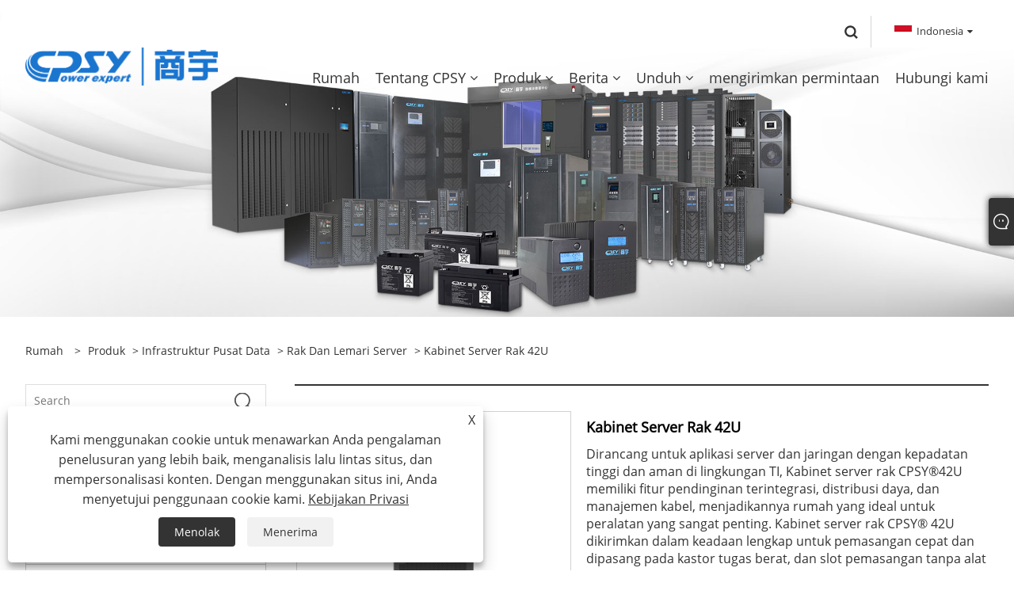

--- FILE ---
content_type: text/html; charset=utf-8
request_url: https://id.cpsyups.com/42u-rack-server-cabinet.html
body_size: 14097
content:

<!DOCTYPE html>
<html xmlns="https://www.w3.org/1999/xhtml" lang="id">
<head>
    <meta http-equiv="Content-Type" content="text/html; charset=utf-8">
    <meta name="viewport" content="width=device-width, initial-scale=1, minimum-scale=1, maximum-scale=1">
    
<title>Pemasok Kabinet Server Rak 42U Cina, Produsen - Harga Pabrik Langsung - CPSY</title>
<meta name="keywords" content="Kabinet Server Rak 42U, Cina, Produsen, Pemasok, Pabrik, Disesuaikan, Mudah dirawat, Tahan Lama, Harga, CE" />
<meta name="description" content="CPSY adalah salah satu produsen dan pemasok Kabinet Server Rak 42U profesional di Tiongkok, menyediakan Kabinet Server Rak 42U yang mudah dirawat dan tahan lama di seluruh dunia. Kami tidak hanya memiliki pabrik sendiri, tetapi kami juga menawarkan harga yang kompetitif. Produk kami telah memperoleh sertifikasi CE, dan kami juga menyediakan layanan yang disesuaikan. Anda dipersilakan untuk melakukan pemesanan." />
<link rel="shortcut icon" href="/upload/7101/20230822154716540820.ico" type="image/x-icon" />
<!-- Google tag (gtag.js) -->
<script async src="https://www.googletagmanager.com/gtag/js?id=G-YJX830YSMS"></script>
<script>
  window.dataLayer = window.dataLayer || [];
  function gtag(){dataLayer.push(arguments);}
  gtag('js', new Date());

  gtag('config', 'G-YJX830YSMS');
</script>
<link rel="dns-prefetch" href="https://style.trade-cloud.com.cn" />
<link rel="dns-prefetch" href="https://i.trade-cloud.com.cn" />
    <meta name="robots" content="index,follow">
    <meta name="distribution" content="Global" />
    <meta name="googlebot" content="all" />
    <meta property="og:type" content="product" />
    <meta property="og:site_name" content="Shangyu (Shenzhen) Technology Co., Ltd.">
    <meta property="og:image" content="https://id.cpsyups.com/upload/7101/42u-rack-server-cabinet_899343.jpg" />
    <meta property="og:url" content="https://id.cpsyups.com/42u-rack-server-cabinet.html" />
    <meta property="og:title" content="Kabinet Server Rak 42U" />
    <meta property="og:description" content="CPSY adalah salah satu produsen dan pemasok Kabinet Server Rak 42U profesional di Tiongkok, menyediakan Kabinet Server Rak 42U yang mudah dirawat dan tahan lama di seluruh dunia. Kami tidak hanya memiliki pabrik sendiri, tetapi kami juga menawarkan harga yang kompetitif. Produk kami telah memperoleh sertifikasi CE, dan kami juga menyediakan layanan yang disesuaikan. Anda dipersilakan untuk melakukan pemesanan." />
    
    <link href="https://id.cpsyups.com/42u-rack-server-cabinet.html" rel="canonical" />
    <link type="text/css" rel="stylesheet" href="/css/owl.carousel.min.css" />
    <link type="text/css" rel="stylesheet" href="/css/owl.theme.default.min.css" />
    <script type="application/ld+json">[
  {
    "@context": "https://schema.org/",
    "@type": "BreadcrumbList",
    "ItemListElement": [
      {
        "@type": "ListItem",
        "Name": "Rumah",
        "Position": 1,
        "Item": "https://id.cpsyups.com/"
      },
      {
        "@type": "ListItem",
        "Name": "Produk",
        "Position": 2,
        "Item": "https://id.cpsyups.com/products.html"
      },
      {
        "@type": "ListItem",
        "Name": "Infrastruktur Pusat Data",
        "Position": 3,
        "Item": "https://id.cpsyups.com/data-center-infrastructure"
      },
      {
        "@type": "ListItem",
        "Name": "Rak dan Lemari Server",
        "Position": 4,
        "Item": "https://id.cpsyups.com/server-racks-and-cabinets"
      },
      {
        "@type": "ListItem",
        "Name": "Kabinet Server Rak 42U",
        "Position": 5,
        "Item": "https://id.cpsyups.com/42u-rack-server-cabinet.html"
      }
    ]
  },
  {
    "@context": "http://schema.org",
    "@type": "Product",
    "@id": "https://id.cpsyups.com/42u-rack-server-cabinet.html",
    "Name": "Kabinet Server Rak 42U",
    "Image": [
      "https://id.cpsyups.com/upload/7101/42u-rack-server-cabinet--1--1871349.jpg",
      "https://id.cpsyups.com/upload/7101/42u-rack-server-cabinet--2--2639511.jpg",
      "https://id.cpsyups.com/upload/7101/42u-rack-server-cabinet--3--3930765.jpg",
      "https://id.cpsyups.com/upload/7101/42u-rack-server-cabinet--4--4956210.jpg",
      "https://id.cpsyups.com/upload/7101/42u-rack-server-cabinet--5--5618497.jpg",
      "https://id.cpsyups.com/upload/7101/42u-rack-server-cabinet--6--6142145.jpg",
      "https://id.cpsyups.com/upload/7101/42u-rack-server-cabinet--7--7374892.jpg",
      "https://id.cpsyups.com/upload/7101/42u-rack-server-cabinet--8--8650101.jpg"
    ],
    "Description": "CPSY adalah salah satu produsen dan pemasok Kabinet Server Rak 42U profesional di Tiongkok, menyediakan Kabinet Server Rak 42U yang mudah dirawat dan tahan lama di seluruh dunia. Kami tidak hanya memiliki pabrik sendiri, tetapi kami juga menawarkan harga yang kompetitif. Produk kami telah memperoleh sertifikasi CE, dan kami juga menyediakan layanan yang disesuaikan. Anda dipersilakan untuk melakukan pemesanan.",
    "Offers": {
      "@type": "AggregateOffer",
      "OfferCount": 1,
      "PriceCurrency": "USD",
      "LowPrice": 0.0,
      "HighPrice": 0.0,
      "Price": 0.0
    }
  }
]</script>
    <link rel="alternate" hreflang="en"  href="https://www.cpsyups.com/42u-rack-server-cabinet.html"/>
<link rel="alternate" hreflang="es"  href="https://es.cpsyups.com/42u-rack-server-cabinet.html"/>
<link rel="alternate" hreflang="pt"  href="https://pt.cpsyups.com/42u-rack-server-cabinet.html"/>
<link rel="alternate" hreflang="ru"  href="https://ru.cpsyups.com/42u-rack-server-cabinet.html"/>
<link rel="alternate" hreflang="fr"  href="https://fr.cpsyups.com/42u-rack-server-cabinet.html"/>
<link rel="alternate" hreflang="ja"  href="https://ja.cpsyups.com/42u-rack-server-cabinet.html"/>
<link rel="alternate" hreflang="de"  href="https://de.cpsyups.com/42u-rack-server-cabinet.html"/>
<link rel="alternate" hreflang="vi"  href="https://vi.cpsyups.com/42u-rack-server-cabinet.html"/>
<link rel="alternate" hreflang="it"  href="https://it.cpsyups.com/42u-rack-server-cabinet.html"/>
<link rel="alternate" hreflang="nl"  href="https://nl.cpsyups.com/42u-rack-server-cabinet.html"/>
<link rel="alternate" hreflang="th"  href="https://th.cpsyups.com/42u-rack-server-cabinet.html"/>
<link rel="alternate" hreflang="pl"  href="https://pl.cpsyups.com/42u-rack-server-cabinet.html"/>
<link rel="alternate" hreflang="ko"  href="https://ko.cpsyups.com/42u-rack-server-cabinet.html"/>
<link rel="alternate" hreflang="sv"  href="https://sv.cpsyups.com/42u-rack-server-cabinet.html"/>
<link rel="alternate" hreflang="hu"  href="https://hu.cpsyups.com/42u-rack-server-cabinet.html"/>
<link rel="alternate" hreflang="ms"  href="https://ms.cpsyups.com/42u-rack-server-cabinet.html"/>
<link rel="alternate" hreflang="bn"  href="https://bn.cpsyups.com/42u-rack-server-cabinet.html"/>
<link rel="alternate" hreflang="da"  href="https://da.cpsyups.com/42u-rack-server-cabinet.html"/>
<link rel="alternate" hreflang="fi"  href="https://fi.cpsyups.com/42u-rack-server-cabinet.html"/>
<link rel="alternate" hreflang="hi"  href="https://hi.cpsyups.com/42u-rack-server-cabinet.html"/>
<link rel="alternate" hreflang="tl"  href="https://tl.cpsyups.com/42u-rack-server-cabinet.html"/>
<link rel="alternate" hreflang="tr"  href="https://tr.cpsyups.com/42u-rack-server-cabinet.html"/>
<link rel="alternate" hreflang="ga"  href="https://ga.cpsyups.com/42u-rack-server-cabinet.html"/>
<link rel="alternate" hreflang="ar"  href="https://ar.cpsyups.com/42u-rack-server-cabinet.html"/>
<link rel="alternate" hreflang="id"  href="https://id.cpsyups.com/42u-rack-server-cabinet.html"/>
<link rel="alternate" hreflang="no"  href="https://no.cpsyups.com/42u-rack-server-cabinet.html"/>
<link rel="alternate" hreflang="ur"  href="https://ur.cpsyups.com/42u-rack-server-cabinet.html"/>
<link rel="alternate" hreflang="cs"  href="https://cs.cpsyups.com/42u-rack-server-cabinet.html"/>
<link rel="alternate" hreflang="el"  href="https://el.cpsyups.com/42u-rack-server-cabinet.html"/>
<link rel="alternate" hreflang="uk"  href="https://uk.cpsyups.com/42u-rack-server-cabinet.html"/>
<link rel="alternate" hreflang="jv"  href="https://jw.cpsyups.com/42u-rack-server-cabinet.html"/>
<link rel="alternate" hreflang="fa"  href="https://fa.cpsyups.com/42u-rack-server-cabinet.html"/>
<link rel="alternate" hreflang="ta"  href="https://ta.cpsyups.com/42u-rack-server-cabinet.html"/>
<link rel="alternate" hreflang="te"  href="https://te.cpsyups.com/42u-rack-server-cabinet.html"/>
<link rel="alternate" hreflang="ne"  href="https://ne.cpsyups.com/42u-rack-server-cabinet.html"/>
<link rel="alternate" hreflang="my"  href="https://my.cpsyups.com/42u-rack-server-cabinet.html"/>
<link rel="alternate" hreflang="bg"  href="https://bg.cpsyups.com/42u-rack-server-cabinet.html"/>
<link rel="alternate" hreflang="lo"  href="https://lo.cpsyups.com/42u-rack-server-cabinet.html"/>
<link rel="alternate" hreflang="la"  href="https://la.cpsyups.com/42u-rack-server-cabinet.html"/>
<link rel="alternate" hreflang="kk"  href="https://kk.cpsyups.com/42u-rack-server-cabinet.html"/>
<link rel="alternate" hreflang="eu"  href="https://eu.cpsyups.com/42u-rack-server-cabinet.html"/>
<link rel="alternate" hreflang="az"  href="https://az.cpsyups.com/42u-rack-server-cabinet.html"/>
<link rel="alternate" hreflang="sk"  href="https://sk.cpsyups.com/42u-rack-server-cabinet.html"/>
<link rel="alternate" hreflang="mk"  href="https://mk.cpsyups.com/42u-rack-server-cabinet.html"/>
<link rel="alternate" hreflang="lt"  href="https://lt.cpsyups.com/42u-rack-server-cabinet.html"/>
<link rel="alternate" hreflang="et"  href="https://et.cpsyups.com/42u-rack-server-cabinet.html"/>
<link rel="alternate" hreflang="ro"  href="https://ro.cpsyups.com/42u-rack-server-cabinet.html"/>
<link rel="alternate" hreflang="sl"  href="https://sl.cpsyups.com/42u-rack-server-cabinet.html"/>
<link rel="alternate" hreflang="mr"  href="https://mr.cpsyups.com/42u-rack-server-cabinet.html"/>
<link rel="alternate" hreflang="sr"  href="https://sr.cpsyups.com/42u-rack-server-cabinet.html"/>
<link rel="alternate" hreflang="x-default" href="https://www.cpsyups.com/42u-rack-server-cabinet.html"/>

    
<meta name="viewport" content="width=device-width, initial-scale=1, minimum-scale=1, maximum-scale=1">
<link rel="stylesheet" type="text/css" href="https://style.trade-cloud.com.cn/Template/200/default/css/style.css">
<link rel="stylesheet" type="text/css" href="https://style.trade-cloud.com.cn/Template/200/css/mobile.css">
<link rel="stylesheet" type="text/css" href="https://style.trade-cloud.com.cn/Template/200/default/css/im.css">
<link rel="stylesheet" type="text/css" href="https://style.trade-cloud.com.cn/Template/200/fonts/iconfont.css">
<link rel="stylesheet" type="text/css" href="https://style.trade-cloud.com.cn/Template/200/css/links.css">
<link rel="stylesheet" type="text/css" href="https://style.trade-cloud.com.cn/Template/200/css/language.css">

    <link type="text/css" rel="stylesheet" href="https://style.trade-cloud.com.cn/Template/200/default/css/product.css" />
    <link rel="stylesheet" type="text/css" href="https://style.trade-cloud.com.cn/Template/200/default/css/product_mobile.css">
    <link rel="stylesheet" type="text/css" href="/css/poorder.css">
    <link rel="stylesheet" type="text/css" href="/css/jm.css">
    <link href="/css/Z-main.css?t=V1" rel="stylesheet">
    <link href="/css/Z-style.css?t=V1" rel="stylesheet">
    <link href="/css/Z-theme.css?t=V1" rel="stylesheet">
    <script src="https://style.trade-cloud.com.cn/Template/200/js/jquery.min.js"></script>

    <script type="text/javascript" src="https://style.trade-cloud.com.cn/Template/200/js/Z-common1.js"></script>
    <script type="text/javascript" src="https://style.trade-cloud.com.cn/Template/200/js/Z-owl.carousel.js"></script>
    <script type="text/javascript" src="https://style.trade-cloud.com.cn/Template/200/js/cloud-zoom.1.0.3.js"></script>
    <script type="text/javascript" src="/js/book.js?v=0.04"></script>
    <link type="text/css" rel="stylesheet" href="/css/inside.css" />
</head>
<body>
    <div class="container">
        
<!-- web_head start -->
<header class="index_web_head web_head">
    <div class="head_top">
        <div class="layout">
            <div class="head_right">
                <b id="btn-search" class="btn--search"></b>
                <div class="change-language ensemble">
                    <div class="change-language-title medium-title">
                        <div class="language-flag language-flag-id"><a title="Indonesia" href="javascript:;"><b class="country-flag"></b><span>Indonesia</span> </a></div>
                    </div>
                    <div class="change-language-cont sub-content"></div>
                </div>
            </div>
            <ul class="prisna-wp-translate-seo" id="prisna-translator-seo">
                <li class="language-flag language-flag-en"><a title="English" href="https://www.cpsyups.com"><b class="country-flag"></b><span>English</span></a></li><li class="language-flag language-flag-es"><a title="Español" href="//es.cpsyups.com"><b class="country-flag"></b><span>Español</span></a></li><li class="language-flag language-flag-pt"><a title="Português" href="//pt.cpsyups.com"><b class="country-flag"></b><span>Português</span></a></li><li class="language-flag language-flag-ru"><a title="русский" href="//ru.cpsyups.com"><b class="country-flag"></b><span>русский</span></a></li><li class="language-flag language-flag-fr"><a title="Français" href="//fr.cpsyups.com"><b class="country-flag"></b><span>Français</span></a></li><li class="language-flag language-flag-ja"><a title="日本語" href="//ja.cpsyups.com"><b class="country-flag"></b><span>日本語</span></a></li><li class="language-flag language-flag-de"><a title="Deutsch" href="//de.cpsyups.com"><b class="country-flag"></b><span>Deutsch</span></a></li><li class="language-flag language-flag-vi"><a title="tiếng Việt" href="//vi.cpsyups.com"><b class="country-flag"></b><span>tiếng Việt</span></a></li><li class="language-flag language-flag-it"><a title="Italiano" href="//it.cpsyups.com"><b class="country-flag"></b><span>Italiano</span></a></li><li class="language-flag language-flag-nl"><a title="Nederlands" href="//nl.cpsyups.com"><b class="country-flag"></b><span>Nederlands</span></a></li><li class="language-flag language-flag-th"><a title="ภาษาไทย" href="//th.cpsyups.com"><b class="country-flag"></b><span>ภาษาไทย</span></a></li><li class="language-flag language-flag-pl"><a title="Polski" href="//pl.cpsyups.com"><b class="country-flag"></b><span>Polski</span></a></li><li class="language-flag language-flag-ko"><a title="한국어" href="//ko.cpsyups.com"><b class="country-flag"></b><span>한국어</span></a></li><li class="language-flag language-flag-sv"><a title="Svenska" href="//sv.cpsyups.com"><b class="country-flag"></b><span>Svenska</span></a></li><li class="language-flag language-flag-hu"><a title="magyar" href="//hu.cpsyups.com"><b class="country-flag"></b><span>magyar</span></a></li><li class="language-flag language-flag-ms"><a title="Malay" href="//ms.cpsyups.com"><b class="country-flag"></b><span>Malay</span></a></li><li class="language-flag language-flag-bn"><a title="বাংলা ভাষার" href="//bn.cpsyups.com"><b class="country-flag"></b><span>বাংলা ভাষার</span></a></li><li class="language-flag language-flag-da"><a title="Dansk" href="//da.cpsyups.com"><b class="country-flag"></b><span>Dansk</span></a></li><li class="language-flag language-flag-fi"><a title="Suomi" href="//fi.cpsyups.com"><b class="country-flag"></b><span>Suomi</span></a></li><li class="language-flag language-flag-hi"><a title="हिन्दी" href="//hi.cpsyups.com"><b class="country-flag"></b><span>हिन्दी</span></a></li><li class="language-flag language-flag-tl"><a title="Pilipino" href="//tl.cpsyups.com"><b class="country-flag"></b><span>Pilipino</span></a></li><li class="language-flag language-flag-tr"><a title="Türkçe" href="//tr.cpsyups.com"><b class="country-flag"></b><span>Türkçe</span></a></li><li class="language-flag language-flag-ga"><a title="Gaeilge" href="//ga.cpsyups.com"><b class="country-flag"></b><span>Gaeilge</span></a></li><li class="language-flag language-flag-ar"><a title="العربية" href="//ar.cpsyups.com"><b class="country-flag"></b><span>العربية</span></a></li><li class="language-flag language-flag-id"><a title="Indonesia" href="//id.cpsyups.com"><b class="country-flag"></b><span>Indonesia</span></a></li><li class="language-flag language-flag-no"><a title="Norsk‎" href="//no.cpsyups.com"><b class="country-flag"></b><span>Norsk‎</span></a></li><li class="language-flag language-flag-ur"><a title="تمل" href="//ur.cpsyups.com"><b class="country-flag"></b><span>تمل</span></a></li><li class="language-flag language-flag-cs"><a title="český" href="//cs.cpsyups.com"><b class="country-flag"></b><span>český</span></a></li><li class="language-flag language-flag-el"><a title="ελληνικά" href="//el.cpsyups.com"><b class="country-flag"></b><span>ελληνικά</span></a></li><li class="language-flag language-flag-uk"><a title="український" href="//uk.cpsyups.com"><b class="country-flag"></b><span>український</span></a></li><li class="language-flag language-flag-jw"><a title="Javanese" href="//jw.cpsyups.com"><b class="country-flag"></b><span>Javanese</span></a></li><li class="language-flag language-flag-fa"><a title="فارسی" href="//fa.cpsyups.com"><b class="country-flag"></b><span>فارسی</span></a></li><li class="language-flag language-flag-ta"><a title="தமிழ்" href="//ta.cpsyups.com"><b class="country-flag"></b><span>தமிழ்</span></a></li><li class="language-flag language-flag-te"><a title="తెలుగు" href="//te.cpsyups.com"><b class="country-flag"></b><span>తెలుగు</span></a></li><li class="language-flag language-flag-ne"><a title="नेपाली" href="//ne.cpsyups.com"><b class="country-flag"></b><span>नेपाली</span></a></li><li class="language-flag language-flag-my"><a title="Burmese" href="//my.cpsyups.com"><b class="country-flag"></b><span>Burmese</span></a></li><li class="language-flag language-flag-bg"><a title="български" href="//bg.cpsyups.com"><b class="country-flag"></b><span>български</span></a></li><li class="language-flag language-flag-lo"><a title="ລາວ" href="//lo.cpsyups.com"><b class="country-flag"></b><span>ລາວ</span></a></li><li class="language-flag language-flag-la"><a title="Latine" href="//la.cpsyups.com"><b class="country-flag"></b><span>Latine</span></a></li><li class="language-flag language-flag-kk"><a title="Қазақша" href="//kk.cpsyups.com"><b class="country-flag"></b><span>Қазақша</span></a></li><li class="language-flag language-flag-eu"><a title="Euskal" href="//eu.cpsyups.com"><b class="country-flag"></b><span>Euskal</span></a></li><li class="language-flag language-flag-az"><a title="Azərbaycan" href="//az.cpsyups.com"><b class="country-flag"></b><span>Azərbaycan</span></a></li><li class="language-flag language-flag-sk"><a title="Slovenský jazyk" href="//sk.cpsyups.com"><b class="country-flag"></b><span>Slovenský jazyk</span></a></li><li class="language-flag language-flag-mk"><a title="Македонски" href="//mk.cpsyups.com"><b class="country-flag"></b><span>Македонски</span></a></li><li class="language-flag language-flag-lt"><a title="Lietuvos" href="//lt.cpsyups.com"><b class="country-flag"></b><span>Lietuvos</span></a></li><li class="language-flag language-flag-et"><a title="Eesti Keel" href="//et.cpsyups.com"><b class="country-flag"></b><span>Eesti Keel</span></a></li><li class="language-flag language-flag-ro"><a title="Română" href="//ro.cpsyups.com"><b class="country-flag"></b><span>Română</span></a></li><li class="language-flag language-flag-sl"><a title="Slovenski" href="//sl.cpsyups.com"><b class="country-flag"></b><span>Slovenski</span></a></li><li class="language-flag language-flag-mr"><a title="मराठी" href="//mr.cpsyups.com"><b class="country-flag"></b><span>मराठी</span></a></li><li class="language-flag language-flag-sr"><a title="Srpski језик" href="//sr.cpsyups.com"><b class="country-flag"></b><span>Srpski језик</span></a></li>
            </ul>
        </div>
    </div>

    <nav class="nav_wrap">
        <div class="layout">
            <h1 class="logo">
                <a href="/"><img src="/upload/7101/20230822091334710357.png" alt="Shangyu (Shenzhen) Technology Co., Ltd."></a>
            </h1>
            <ul class="head_nav">
                <li><a href="/" title="Rumah"><em>Rumah</em></a></li><li><a href="/about.html" title="Tentang CPSY"><em>Tentang CPSY</em></a><ul><li><a title="sejarah perusahaan" href="/about.html"><em>sejarah perusahaan</em></a></li><li><a title="Pengenalan CPSY" href="/about-373561.html"><em>Pengenalan CPSY</em></a></li><li><a title="Sertifikat Perusahaan" href="/about-373562.html"><em>Sertifikat Perusahaan</em></a></li><li><a title="Peralatan Produksi" href="/about-373563.html"><em>Peralatan Produksi</em></a></li><li><a title="Pameran Perusahaan" href="/about-373564.html"><em>Pameran Perusahaan</em></a></li><li><a title="Layanan & Pemeliharaan" href="/about-373567.html"><em>Layanan & Pemeliharaan</em></a></li></ul></li><li><a href="/products.html" title="Produk"><em>Produk</em></a><ul><li><a title="Infrastruktur Pusat Data" href="/data-center-infrastructure"><em>Infrastruktur Pusat Data</em></a><ul><li><a title="Sistem Tenaga Tak Terputus" href="/uninterruptible-power-system"><em>Sistem Tenaga Tak Terputus</em></a></li><li><a title="Baterai UPS" href="/ups-battery"><em>Baterai UPS</em></a></li><li><a title="Pendingin Udara Presisi" href="/precision-air-conditioner"><em>Pendingin Udara Presisi</em></a></li><li><a title="Pusat Data Mikro" href="/micro-data-center"><em>Pusat Data Mikro</em></a></li><li><a title="Rak dan Lemari Server" href="/server-racks-and-cabinets"><em>Rak dan Lemari Server</em></a></li><li><a title="Sistem Pemantauan" href="/monitoring-system"><em>Sistem Pemantauan</em></a></li></ul></li><li><a title="Inverter PV dan Penyimpanan Energi" href="/pv-inverter-and-energy-storage"><em>Inverter PV dan Penyimpanan Energi</em></a><ul><li><a title="Inverter Surya" href="/solar-inverter"><em>Inverter Surya</em></a></li><li><a title="Panel surya" href="/solar-panel"><em>Panel surya</em></a></li></ul></li><li><a title="Solusi Energi Tenaga" href="/power-energy-solution"><em>Solusi Energi Tenaga</em></a><ul><li><a title="Catu Daya Darurat" href="/emergency-power-supply"><em>Catu Daya Darurat</em></a></li><li><a title="Tumpukan Pengisian EV" href="/ev-charging-pile"><em>Tumpukan Pengisian EV</em></a></li><li><a title="Penstabil Tegangan" href="/voltage-stabilizer"><em>Penstabil Tegangan</em></a></li></ul></li></ul></li><li><a href="/news.html" title="Berita"><em>Berita</em></a><ul><li><a title="berita perusahaan" href="/news-17.html"><em>berita perusahaan</em></a></li><li><a title="berita industri" href="/news-18.html"><em>berita industri</em></a></li></ul></li><li><a href="/download.html" title="Unduh"><em>Unduh</em></a><ul><li><a title="Panduan pengguna" href="/download-787.html"><em>Panduan pengguna</em></a></li><li><a title="Katalog" href="/download-788.html"><em>Katalog</em></a></li><li><a title="Lembaran data" href="/download-786.html"><em>Lembaran data</em></a></li><li><a title="Alat Perangkat Lunak" href="/download-789.html"><em>Alat Perangkat Lunak</em></a></li></ul></li><li><a href="/message.html" title="mengirimkan permintaan"><em>mengirimkan permintaan</em></a></li><li><a href="/contact.html" title="Hubungi kami"><em>Hubungi kami</em></a></li>
            </ul>
        </div>
    </nav>
</header>
<!--// web_head end -->

        <div class="banner page-banner" id="body">
            <div class="page-bannertxt">
                
            </div>
            <img src="/upload/7101/20230822150542502558.jpg" alt="Produk" />
        </div>

        <div class="block">
            <div class="layout">
                <div class="layout-mobile">
                    <div class="position">
                        <span><a class="home" href="/"> <i class="icon-home">Rumah</i></a></span>
                        <span>></span>
                        <a href="/products.html">Produk</a>  > <a href="/data-center-infrastructure">Infrastruktur Pusat Data</a> > <a href="/server-racks-and-cabinets">Rak dan Lemari Server</a> > Kabinet Server Rak 42U
                    </div>
                    <div class="product-left">
                        <form class="left-search" action="/products.html" method="get">
                            <input class="search-t" name="search" placeholder="Search" required />
                            <input class="search-b" type="submit" value="">
                        </form>
                        <div class="product-nav">
                            <div class="lefttitle">Produk</div>
                            <ul>
                                <li><a href="/data-center-infrastructure">Infrastruktur Pusat Data</a><span></span><ul><li><a href="/uninterruptible-power-system">Sistem Tenaga Tak Terputus</a></li><li><a href="/ups-battery">Baterai UPS</a></li><li><a href="/precision-air-conditioner">Pendingin Udara Presisi</a></li><li><a href="/micro-data-center">Pusat Data Mikro</a></li><li><a href="/server-racks-and-cabinets">Rak dan Lemari Server</a></li><li><a href="/monitoring-system">Sistem Pemantauan</a></li></ul></li><li><a href="/pv-inverter-and-energy-storage">Inverter PV dan Penyimpanan Energi</a><span></span><ul><li><a href="/solar-inverter">Inverter Surya</a></li><li><a href="/solar-panel">Panel surya</a></li></ul></li><li><a href="/power-energy-solution">Solusi Energi Tenaga</a><span></span><ul><li><a href="/emergency-power-supply">Catu Daya Darurat</a></li><li><a href="/ev-charging-pile">Tumpukan Pengisian EV</a></li><li><a href="/voltage-stabilizer">Penstabil Tegangan</a></li></ul></li>
                            </ul>
                        </div>
                        
<div class="product-list">
    <div class="lefttitle">produk baru</div>
    <ul>
        <li><a href="/lithium-ion-ups.html" title="UPS litium-ion"><img src="/upload/7101/lithium-ion-ups_29118.jpg" alt="UPS litium-ion" title="UPS litium-ion" ><span>UPS litium-ion</span></a></li><li><a href="/room-type-modular-data-center.html" title="Pusat Data Modular Tipe Kamar"><img src="/upload/7101/room-type-modular-data-center_926308.jpg" alt="Pusat Data Modular Tipe Kamar" title="Pusat Data Modular Tipe Kamar" ><span>Pusat Data Modular Tipe Kamar</span></a></li><li><a href="/outdoor-integrated-ups.html" title="UPS Terintegrasi Luar Ruangan"><img src="/upload/7101/outdoor-integrated-ups_942602.jpg" alt="UPS Terintegrasi Luar Ruangan" title="UPS Terintegrasi Luar Ruangan" ><span>UPS Terintegrasi Luar Ruangan</span></a></li><li><a href="/home-line-interactive-ups.html" title="UPS Interaktif Jalur Rumah"><img src="/upload/7101/home-line-interactive-ups_134603.jpg" alt="UPS Interaktif Jalur Rumah" title="UPS Interaktif Jalur Rumah" ><span>UPS Interaktif Jalur Rumah</span></a></li>
        <li><a class="btn" href="/products.html"><span>Semua produk baru</span></a></li>
    </ul>
</div>

                    </div>
                    <style type="text/css"></style>
                    <div class="product-right">
                        <div class="shown_products_a">
                            <div class="shown_products_a_left" style="border: none;">
                                <section>



                                    <section class="product-intro"  style="">
                                        <div class="product-view">
                                            <div class="product-image">
                                                <a class="cloud-zoom" id="zoom1" data-zoom="adjustX:0, adjustY:0" href="/upload/7101/42u-rack-server-cabinet--1--1871349.jpg" title="Kabinet Server Rak 42U" ><img src="/upload/7101/42u-rack-server-cabinet--1--1871349.jpg" itemprop="image" title="Kabinet Server Rak 42U" alt="Kabinet Server Rak 42U" style="width: 100%" /></a>
                                            </div>
                                            <div class="image-additional">
                                                <ul>
                                                    <li  class="current"><a class="cloud-zoom-gallery item" href="/upload/7101/42u-rack-server-cabinet--1--1871349.jpg"  title="Kabinet Server Rak 42U" data-zoom="useZoom:zoom1, smallImage:/upload/7101/42u-rack-server-cabinet--1--1871349.jpg"><img src="/upload/7101/42u-rack-server-cabinet--1--1871349.jpg" alt="Kabinet Server Rak 42U" /><img src="/upload/7101/42u-rack-server-cabinet--1--1871349.jpg" alt="Kabinet Server Rak 42U" class="popup"  title="Kabinet Server Rak 42U" /></a></li><li ><a class="cloud-zoom-gallery item" href="/upload/7101/42u-rack-server-cabinet--2--2639511.jpg"  title="Kabinet Server Rak 42U" data-zoom="useZoom:zoom1, smallImage:/upload/7101/42u-rack-server-cabinet--2--2639511.jpg"><img src="/upload/7101/42u-rack-server-cabinet--2--2639511.jpg" alt="Kabinet Server Rak 42U" /><img src="/upload/7101/42u-rack-server-cabinet--2--2639511.jpg" alt="Kabinet Server Rak 42U" class="popup"  title="Kabinet Server Rak 42U" /></a></li><li ><a class="cloud-zoom-gallery item" href="/upload/7101/42u-rack-server-cabinet--3--3930765.jpg"  title="Kabinet Server Rak 42U" data-zoom="useZoom:zoom1, smallImage:/upload/7101/42u-rack-server-cabinet--3--3930765.jpg"><img src="/upload/7101/42u-rack-server-cabinet--3--3930765.jpg" alt="Kabinet Server Rak 42U" /><img src="/upload/7101/42u-rack-server-cabinet--3--3930765.jpg" alt="Kabinet Server Rak 42U" class="popup"  title="Kabinet Server Rak 42U" /></a></li><li ><a class="cloud-zoom-gallery item" href="/upload/7101/42u-rack-server-cabinet--4--4956210.jpg"  title="Kabinet Server Rak 42U" data-zoom="useZoom:zoom1, smallImage:/upload/7101/42u-rack-server-cabinet--4--4956210.jpg"><img src="/upload/7101/42u-rack-server-cabinet--4--4956210.jpg" alt="Kabinet Server Rak 42U" /><img src="/upload/7101/42u-rack-server-cabinet--4--4956210.jpg" alt="Kabinet Server Rak 42U" class="popup"  title="Kabinet Server Rak 42U" /></a></li><li ><a class="cloud-zoom-gallery item" href="/upload/7101/42u-rack-server-cabinet--5--5618497.jpg"  title="Kabinet Server Rak 42U" data-zoom="useZoom:zoom1, smallImage:/upload/7101/42u-rack-server-cabinet--5--5618497.jpg"><img src="/upload/7101/42u-rack-server-cabinet--5--5618497.jpg" alt="Kabinet Server Rak 42U" /><img src="/upload/7101/42u-rack-server-cabinet--5--5618497.jpg" alt="Kabinet Server Rak 42U" class="popup"  title="Kabinet Server Rak 42U" /></a></li><li ><a class="cloud-zoom-gallery item" href="/upload/7101/42u-rack-server-cabinet--6--6142145.jpg"  title="Kabinet Server Rak 42U" data-zoom="useZoom:zoom1, smallImage:/upload/7101/42u-rack-server-cabinet--6--6142145.jpg"><img src="/upload/7101/42u-rack-server-cabinet--6--6142145.jpg" alt="Kabinet Server Rak 42U" /><img src="/upload/7101/42u-rack-server-cabinet--6--6142145.jpg" alt="Kabinet Server Rak 42U" class="popup"  title="Kabinet Server Rak 42U" /></a></li><li ><a class="cloud-zoom-gallery item" href="/upload/7101/42u-rack-server-cabinet--7--7374892.jpg"  title="Kabinet Server Rak 42U" data-zoom="useZoom:zoom1, smallImage:/upload/7101/42u-rack-server-cabinet--7--7374892.jpg"><img src="/upload/7101/42u-rack-server-cabinet--7--7374892.jpg" alt="Kabinet Server Rak 42U" /><img src="/upload/7101/42u-rack-server-cabinet--7--7374892.jpg" alt="Kabinet Server Rak 42U" class="popup"  title="Kabinet Server Rak 42U" /></a></li><li ><a class="cloud-zoom-gallery item" href="/upload/7101/42u-rack-server-cabinet--8--8650101.jpg"  title="Kabinet Server Rak 42U" data-zoom="useZoom:zoom1, smallImage:/upload/7101/42u-rack-server-cabinet--8--8650101.jpg"><img src="/upload/7101/42u-rack-server-cabinet--8--8650101.jpg" alt="Kabinet Server Rak 42U" /><img src="/upload/7101/42u-rack-server-cabinet--8--8650101.jpg" alt="Kabinet Server Rak 42U" class="popup"  title="Kabinet Server Rak 42U" /></a></li>
                                                </ul>
                                            </div>
                                        </div>
                                        <script>nico_cloud_zoom();</script>
                                    </section>

                                    





                                </section>  
                            </div>
                            <div class="shown_products_a_right">
                                <h1>Kabinet Server Rak 42U</h1>
                                
                                
                                <p>Dirancang untuk aplikasi server dan jaringan dengan kepadatan tinggi dan aman di lingkungan TI, Kabinet server rak CPSY®42U memiliki fitur pendinginan terintegrasi, distribusi daya, dan manajemen kabel, menjadikannya rumah yang ideal untuk peralatan yang sangat penting. Kabinet server rak CPSY® 42U dikirimkan dalam keadaan lengkap untuk pemasangan cepat dan dipasang pada kastor tugas berat, dan slot pemasangan tanpa alat memungkinkan pemasangan PDU dan pengelola kabel vertikal dengan cepat. Kabinet server rak CPSY® 42U dibuat dari baja tugas berat dengan lapisan akhir berlapis bubuk hitam yang tahan lama dan memiliki kapasitas beban tetap maksimum sebesar 3000 lbs (1363 kg) dan kapasitas beban bergulir maksimum sebesar 2250 lbs (1022 kg). Ini mengunci versi terpisah Dengan pintu depan dan belakang, panel samping pengunci, dan beberapa titik masuk kabel di atas dan bawah, kabinet server ini melindungi dan melindungi, menjaga peralatan Anda tetap tenang.</p><h4><a href="#send">mengirimkan permintaan</a></h4>
                                

                                <div class="Ylink">
                                    <ul>
                                        
                                    </ul>
                                </div>
                                <div style="height: 20px; overflow: hidden; float: left; width: 100%;"></div>
                                <div class="a2a_kit a2a_kit_size_32 a2a_default_style">
                                    <a class="a2a_dd" href="https://www.addtoany.com/share"></a>
                                    <a class="a2a_button_facebook"></a>
                                    <a class="a2a_button_twitter"></a>
                                    <a class="a2a_button_pinterest"></a>
                                    <a class="a2a_button_linkedin"></a>
                                </div>
                                <script async src="https://static.addtoany.com/menu/page.js"></script>
                            </div>
                        </div>
                        <div class="shown_products_b">
                            <div class="shown_products_b_a">
                                <div class="op">
                                    <div class="descr">Deskripsi Produk</div>
                                </div>
                                <div class="opt">
                                    <div id="Descrip">
                                        <div>
	<h3>Kabinet Server Rak CPSY® 42U</h3>
	<p>Kabinet Server Rak CPSY® 42U 100% portabel dan merupakan yang terbaik di kelasnya, ideal untuk menampung, mengatur, dan melindungi peralatan rak 19 inci dengan kedalaman standar dalam komputasi edge atau pusat data mikro dan aplikasi TI penting lainnya. Kabinet server rak CPSY®42U adalah satu-satunya kabinet server yang terbukti memberikan pengurangan kebisingan 28,5 dB(A), lebih dari 5 kali lebih senyap dibandingkan kabinet rak server standar, dan pembuangan panas 11,5 KW, mendukung pendinginan, manajemen kabel, distribusi daya, dan kemampuan pemantauan untuk menjaga server penting dan peralatan jaringan tetap berjalan tanpa gangguan.</p>
	<p>
		<br />
	</p>
</div>
<div>
	<h3>Parameter Kabinet Rak Jaringan TI CPSY® (Spesifikasi)</h3>
	<table border="1" width="100%" style="border-collapse:collapse;">
		<tbody>
			<tr>
				<td>Model nomor.</td>
				<td>IDM1000-IT</td>
				<td>IDM1000-EC</td>
			</tr>
			<tr>
				<td>Nama</td>
				<td>Kabinet Rak Jaringan TI</td>
				<td>Tersegel sepenuhnya<br />Kabinet yang komprehensif</td>
			</tr>
			<tr>
				<td>Pintu depan</td>
				<td>pintu kaca penuh*1</td>
				<td>pintu kaca penuh*1</td>
			</tr>
			<tr>
				<td>Pintu samping</td>
				<td>Tidak ada</td>
				<td>pintu samping*2</td>
			</tr>
			<tr>
				<td>Saluran masuk kabel</td>
				<td>mendukung entri kabel online dan papan manajemen kabel vertikal</td>
				<td>mendukung entri kabel online dan papan manajemen kabel vertikal</td>
			</tr>
			<tr>
				<td>memecahkan dlm lapisan tipis</td>
				<td>laminasi*1</td>
				<td>laminasi*2</td>
			</tr>
			<tr>
				<td>rel panduan</td>
				<td>Rel pemandu berbentuk L*1</td>
				<td>Rel pemandu berbentuk L*1</td>
			</tr>
			<tr>
				<td>Sistem ventilasi darurat</td>
				<td>sistem ventilasi darurat*1</td>
				<td>sistem ventilasi darurat*1</td>
			</tr>
			<tr>
				<td>lorong panas/dingin</td>
				<td>Termasuk lorong panas dan dingin yang tertutup sepenuhnya</td>
				<td>Termasuk lorong panas dan dingin yang tertutup sepenuhnya</td>
			</tr>
			<tr>
				<td>PDU</td>
				<td>PDU*1</td>
				<td>PDU*1</td>
			</tr>
			<tr>
				<td>Modul sensor pintu</td>
				<td>Modul sensor pintu*2</td>
				<td>Modul sensor pintu*2</td>
			</tr>
			<tr>
				<td>batang atas</td>
				<td>Batang atas lebar 600mm</td>
				<td>Batang atas lebar 600mm</td>
			</tr>
			<tr>
				<td>komponen paralel</td>
				<td>komponen paralel*1</td>
				<td>komponen paralel*1</td>
			</tr>
			<tr>
				<td>sekrup dan mur</td>
				<td>Berisi 50 set sekrup dan mur, kaki kastor</td>
				<td>Berisi 50 set sekrup dan mur, kaki kastor,</td>
			</tr>
			<tr>
				<td>Sistem pemantauan lingkungan dinamis</td>
				<td>tidak ada</td>
				<td>Sistem pemantauan lingkungan dinamis*1 (1*10 inci host cincin dinamis terintegrasi sentuh, 2*sensor suhu dan kelembaban, 1*sensor asap, 1 set sensor kebocoran air, dll.)</td>
			</tr>
			<tr>
				<td>bantalan beban</td>
				<td>1500KG</td>
				<td>1500kg</td>
			</tr>
			<tr>
				<td>Dimensi</td>
				<td>600*1200*2000mm</td>
				<td>600*1200*2000mm</td>
			</tr>
		</tbody>
	</table>
	<p>
		<br />
	</p>
</div>
<div>
	<h3>Fitur dan Aplikasi Kabinet Server Rak CPSY® 42U</h3>
	<p>Sertifikasi</p>
	<p>Sertifikasi CE menurut EN 62208</p>
	<p>Mematuhi IEC297; IEC297-1; IEC297-2; IEC297-3; EN61439-1; EN60529; EN12150-1; RoHS II 2001/65 / UE</p>
	<p>Sesuai dengan standar UNI EN ISO 9001:2008</p>
	<p>Sesuai dengan standar EN 60529;</p>
	<p>
		<br />
	</p>
</div>
<div>
	<h3>Fitur:</h3>
	<p>Kabinet server rak CPSY42U dirancang untuk aplikasi server dan jaringan dengan kepadatan tinggi yang aman di lingkungan TI dan merupakan solusi terbaik (hemat biaya) untuk memasang peralatan koneksi silang, telekomunikasi, dan server. Sistem pengatur suhu dapat ditambahkan: dengan 4 kipas, 2 entri kabel sikat, 1 PDU, 1 braket pemasangan, 4 rol dan kaki, 2 kait, set sekrup dan mur (50 buah)</p>
	<p>Sorotan Produk</p>
	<p>1. Rak 42U dibuat dari baja berlapis bubuk untuk tahan terhadap lingkungan yang keras</p>
	<p>2. Mengakomodasi peralatan rak 19 inci, menjaga peralatan penting tetap aman</p>
	<p>3. Kapasitas beban maksimum: beban tetap 3000 lbs (1361 kg), beban bergulir 2250 lbs (1021 kg)</p>
	<p>4. Keamanan perangkat fisik dan media diperlukan untuk memenuhi kepatuhan PCI DSS (Standar Keamanan Data Industri Kartu Pembayaran).</p>
	<p>5. Rel pemasangan kedalaman perangkat yang dapat disesuaikan, indeks kedalaman yang mudah dilihat untuk reposisi cepat</p>
	<p>6. Mengunci pintu depan dan belakang dengan aman serta panel samping yang dapat dilepas menjaga peralatan tetap aman dan mencegah kerusakan, gangguan, atau pencurian.</p>
	<p>7. Pintu dan panel samping dirancang untuk pelepasan cepat, memberi Anda akses mudah ke perangkat dan kabel yang terhubung.</p>
	<p>8. Port akses atas yang nyaman dan bagian bawah yang terbuka memungkinkan perutean kabel yang mudah melalui kabinet.</p>
	<p>9. Entri kabel tipe sikat disertakan di bagian atas dan bawah untuk melindungi perangkat dari debu dan benda lainnya.</p>
	<p>10. Pintu jaring berventilasi meningkatkan aliran udara untuk memberikan pendinginan pasif, dan ventilasi pasif disediakan melalui pintu depan dan lubang samping untuk menjaga unit dalam kondisi optimal.</p>
	<p>11. Pintu depan melengkung, memberikan luas permukaan lebih besar dan memungkinkan tingkat penetrasi lebih tinggi.</p>
	<p>12. Pisahkan pintu belakang, kurangi jarak yang diperlukan untuk membukanya sepenuhnya.</p>
	<p>13. 2 panel samping yang dapat dikunci dan dilepas berukuran "setengah" sehingga lebih kecil dan ringan, sehingga meningkatkan kemudahan pemasangan.</p>
	<p>14. Kastor dan kaki perata memungkinkan kabinet dipindahkan dengan mudah dan ditempatkan pada lantai yang tidak rata</p>
	<p>15. Kapal telah dirakit lengkap, siap untuk dipasang dan dipasang</p>
	<p>16. Pengatur kabel vertikal dengan kontrol radius tikungan untuk rakitan depan/belakang</p>
	<p>17. Server modular dan kabinet jaringan yang berfungsi penuh dengan lubang masuk kabel yang besar di panel atas.</p>
	<p>18. Rel pemasangan depan dan belakang yang dapat disetel dapat disetel dengan peningkatan 1/2 dengan indeks kedalaman yang mudah dilihat.</p>
	<p>19. Braket setinggi penuh dipasang ke rangka di sudut belakang, menopang dua PDU vertikal dan manajemen kabel.</p>
	<p>20. Slot pemasangan tanpa alat untuk PDU dan pengelola kabel vertikal</p>
	<p>21. Pengelola kabel vertikal menempel pada rel pemasangan, menciptakan saluran untuk kabel di sebelah rel.</p>
	<p>22. Lemari servis rak CPSY kini dilengkapi dengan EMS pintar untuk memantau keamanan lingkungan listrik</p>
	<p>23. Berbagai sensor dapat dikonfigurasi termasuk: daya, kamera, pendingin, keamanan, kebakaran, gerakan, dan alarm pintu.</p>
	<p>24. Dirancang untuk sambungan berkelanjutan beberapa kabinet untuk membentuk satu baris N+1.</p>
	<p>25. Kekokohan rak didasarkan pada 2 rangka las tugas berat dengan kapasitas beban hingga 1600 lbs.</p>
	<p>26. Sistem kendali udara menjamin: kinerja optimal peralatan TI dalam kisaran suhu yang aman; pengurangan biaya listrik; perpanjangan masa pakai ventilasi aktif; pengurangan kebisingan.</p>
	<p>27. Ketinggian yang tersedia: 18U, 24U, 22U, 27U, 32U, 37U, 42U, 48U</p>
	<p>28. Garansi terbatas 5 tahun</p>
	<p>
		<br />
	</p>
</div>
<div>
	<h3>Aplikasi:</h3>
	<p>Kantor, ruang pelatihan, pusat data mikro atau aplikasi komputasi tepi, ruang server, lemari TI, dan lingkungan peralatan TI lainnya yang terpasang di rak</p>
	<p>
		<br />
	</p>
	<p>
		<img src="https://i.trade-cloud.com.cn/upload/7101/image/20231118/42u-rack-server-cabinet--9-_703934.jpg" alt="" /> 
	</p>
	<p>
		<br />
	</p>
</div>
<div>
	<h3>Detail Kabinet Server Rak CPSY® 42U</h3>
	<p>Jika dibandingkan dengan rekan-rekan, keunggulan Kabinet Server Rak CPSY® 42U sebagai berikut:</p>
	<p>Mengapa membeli kabinet server rak CPSY42U?</p>
	<p>Dapat menghilangkan kebutuhan akan ruang server khusus.</p>
	<p>100% portabel, ubah posisi di mana dan kapan Anda membutuhkannya.</p>
	<p>Penutup rak 42U yang mengakomodasi semua perlengkapan pemasangan rak standar 19 inci, memungkinkan lemari yang lebih padat.</p>
	<p>Rel pemasangan tanpa alat menyediakan pemasangan cepat hingga empat PDU dan pengelola kabel vertikal yang kompatibel.</p>
	<p>Bukaan pintu mesh memberikan kemampuan ventilasi depan dan belakang yang luar biasa, dengan lebih dari 65% ruang terbuka memenuhi atau melampaui persyaratan pabrikan server.</p>
	<p>Tab memungkinkan lemari dipasang dengan aman dalam barisan, standar lebar 24" dan kedalaman 42" untuk penggunaan ruang lantai yang optimal</p>
	<p>Kapal dirakit sepenuhnya untuk penyebaran cepat di lingkungan server/jaringan TI dengan kepadatan tinggi yang aman</p>
	<p>Kedalaman interior maksimum yang dapat digunakan adalah 37 inci/94 cm (rel depan ke rel belakang).</p>
	<p>Pembuangan panasnya sebesar 11,5 kilowatt, setara dengan panas yang dihasilkan oleh 7 radiator listrik satu baris.</p>
	<p>Kapasitas beratnya adalah 3000 lbs stasioner dan 2250 lbs kapasitas beban bergulir dengan kastor yang dapat dilepas.</p>
	<p>Dengan pengurangan kebisingan sebesar 28,5 dB(A), kabinet ini lima kali lebih senyap dibandingkan kabinet yang sudah ada.</p>
	<p>Rel pemasangan peralatan grup depan dan belakang disesuaikan dengan peningkatan 1/4" untuk penyesuaian yang cepat dan mudah.</p>
	<p>Filter debu opsional, sistem ventilasi, kotak masuk kabel, dll.</p>
	<p>Permukaan berlapis bubuk bertekstur secara efektif tahan terhadap masalah lingkungan, seperti penempatan di gudang.</p>
	<p>Pintu depan dan belakang dapat dikunci, dibalik, dan dilepas, dan desain terpisah mengurangi persyaratan jarak bebas untuk pintu masuk servis, sehingga kabinet dapat ditempatkan lebih dekat ke dinding.</p>
	<p>Mengunci dua panel samping yang dapat dilepas berukuran "setengah" menjadikannya lebih kecil dan ringan, sehingga meningkatkan kemudahan pemasangan dan servis.</p>
	<p>Kaki perata memanjang sehingga kabinet dapat ditempatkan pada lantai yang tidak rata, dan perata dapat dilepas.</p>
	<p>Desainnya yang ringkas memungkinkan enklosur dapat digulung melalui pintu komersial dengan ketinggian standar.</p>
	<p>Sistem grounding yang nyaman, pintu depan dan belakang dilengkapi kabel ground yang dapat dilepas dengan cepat.</p>
	<p>Bagian bawah terbuka untuk memudahkan akses kabel, dan panel atas memiliki lubang akses kabel yang luas.</p>
	<p>Braket penstabil disertakan untuk pengangkutan dan dapat dipasang kembali di bagian bawah rangka kabinet, baik di dalam rak atau di luar.</p>
	<p>Kastor dan kaki/rol perata yang telah dirakit sebelumnya dapat dipasang melalui pintu berukuran 7'</p>
	<p>Kompatibel dengan aksesori pengoptimalan aliran udara serta aksesori manajemen kabel.</p>
	<p>Garansi 5 tahun</p>
	<p>
		<br />
	</p>
</div><div class="productsTags"> Tag Panas: Kabinet Server Rak 42U, Cina, Produsen, Pemasok, Pabrik, Disesuaikan, Mudah dirawat, Tahan Lama, Harga, CE</div>
                                    </div>
                                </div>
                            </div>
                            <div class="shown_products_b_a" style="display:none;">
                                <div class="op">
                                    <div class="descr">Tag Produk</div>
                                </div>
                                <div class="opt" id="proabout">
                                    
                                </div>
                            </div>
                            <div class="shown_products_b_a">
                                <div class="op" style="">
                                    <div class="descr">Kategori Terkait</div>
                                </div>
                                <div class="opt" style="">
                                    <h3><a href="/uninterruptible-power-system" title="Sistem Tenaga Tak Terputus">Sistem Tenaga Tak Terputus</a></h3><h3><a href="/ups-battery" title="Baterai UPS">Baterai UPS</a></h3><h3><a href="/precision-air-conditioner" title="Pendingin Udara Presisi">Pendingin Udara Presisi</a></h3><h3><a href="/micro-data-center" title="Pusat Data Mikro">Pusat Data Mikro</a></h3><h3><a href="/server-racks-and-cabinets" title="Rak dan Lemari Server">Rak dan Lemari Server</a></h3><h3><a href="/monitoring-system" title="Sistem Pemantauan">Sistem Pemantauan</a></h3>
                                </div>
                                <div id="send" class="opt">
                                    <div class="op">
                                      <div class="descr">mengirimkan permintaan</div>
                                    </div>
                                    <div class="opt_pt">
                                        Jangan ragu untuk memberikan pertanyaan Anda dalam formulir di bawah ini. Kami akan membalas Anda dalam 24 jam.
                                    </div>
                                    <div id="form1">
                                        <div class="plane-body">
                                            <input name="category" id="category" value="72" type="hidden">
                                            <input name="dir" value="after-sale-support" type="hidden">
                                            <div class="form-group" id="form-group-6">
                                                <input class="form-control" id="title" name="subject" required placeholder="Subjek*" value="Kabinet Server Rak 42U" maxlength="150" type="text">
                                            </div>
                                            <div class="form-group" id="form-group-6">
                                                <input class="form-control" id="Company" name="company" maxlength="150" required placeholder="Perusahaan" type="text">
                                            </div>
                                            <div class="form-group" id="form-group-6">
                                                <input class="form-control" id="Email" name="Email" maxlength="100" required placeholder="Surel*" type="email">
                                            </div>
                                            <div class="form-group" id="form-group-11">
                                                <input class="form-control" id="name" maxlength="45" name="name" required placeholder="Nama*" type="text">
                                            </div>
                                            <div class="form-group" id="form-group-12">
                                                <input class="form-control" id="tel" maxlength="45" name="tel" required placeholder="Telp / ada apa" type="text">
                                            </div>
                                            <div class="form-group" id="form-group-14">
                                                <textarea class="form-control" name="content" id="content" placeholder="Isi*"></textarea>
                                            </div>
                                            <div class="form-group col-l-1" style="position: relative; display:none;">
                                                <input class="form-control" type="text" id="code" name="code" value="1" maxlength="5" placeholder="*" />
                                                <img src="/VerifyCodeImg.aspx" id="codeimg" alt="Click Refresh verification code" title="Click Refresh verification code" onclick="ReGetVerifyCode('codeimg')" style="position: absolute; right: 0; top: 50%; margin: 0; transform: translate(-50%, -50%);" />
                                            </div>
                                            <div class="form-group" id="form-group-4">
                                                <input name="action" value="addmesy" type="hidden">
                                                <input value="kirim" name="cmdOk" class="btn btn-submit" onclick="validate11()" type="submit">
                                            </div>
                                        </div>
                                        <style>
                                            input::placeholder{
                                                color: #787878;
                                            }
                                        </style>
                                        <script>
                                            
                                            function validate11() {
                                                var strName, strTitle, strCompany, strTel, strEmail, strContent, strYzm;
                                                strName = $("#name").val();
                                                strTitle = $("#title").val();
                                                strCompany = $("#Company").val();
                                                strTel = $("#tel").val();
                                                strEmail = $("#Email").val();
                                                strContent = $("#content").val();
                                                strYzm = $("#code").val();

                                                if (strTitle == "") {
                                                    if (true) {
                                                        $("#title").focus();
                                                        return false;
                                                    }
                                                }
                                                if (strCompany == "") {
                                                    if (false) {
                                                        $("#Company").focus();
                                                        return false;
                                                    }
                                                }
                                                if (strEmail == "") {
                                                    if (true) {
                                                        $("#Email").focus();
                                                        return false;
                                                    }
                                                } else {
                                                    var myreg = /^[\w!#$%&'*+/=?^_`{|}~-]+(?:\.[\w!#$%&'*+/=?^_`{|}~-]+)*@(?:[\w](?:[\w-]*[\w])?\.)+[\w](?:[\w-]*[\w])?/;
                                                    if (!myreg.test(strEmail)) {
                                                        $("#Email").focus();
                                                        return false;
                                                    }
                                                }
                                                if (strName == "") {
                                                    if (true) {
                                                        $("#name").focus();
                                                        return false;
                                                    }
                                                }
                                                if (strTel == "") {
                                                    if (false) {
                                                        $("#tel").focus();
                                                        return false;
                                                    }
                                                }

                                                if (strContent == "") {
                                                    if (true) {
                                                        $("#content").focus();
                                                        return false;
                                                    }
                                                }

                                                if (strYzm == "") {
                                                    $("#code").focus();
                                                    return false;
                                                }

                                                SendBook_New(294, strName, strTitle, strCompany, strTel, strEmail, strContent, strYzm);
                                            }
                                        </script>
                                    </div>
                                </div>
                            </div>

                            <div class="shown_products_b_a" style="">
                                <div class="op">
                                    <div class="descr">Produk-produk terkait</div>
                                </div>
                                <div class="opt" id="AboutPro">
                                    <h3><a href="/it-network-rack-cabinet.html" class="proli1" title="Kabinet Rak Jaringan TI"><img src="/upload/7101/it-network-rack-cabinet_832227.jpg" alt="Kabinet Rak Jaringan TI" title="Kabinet Rak Jaringan TI" onerror="this.src='https://i.trade-cloud.com.cn/images/noimage.gif'" /></a><a href="/it-network-rack-cabinet.html" class="proli2" title="Kabinet Rak Jaringan TI">Kabinet Rak Jaringan TI</a></h3><h3><a href="/outdoor-equipment-cabinet.html" class="proli1" title="Kabinet Peralatan Luar Ruangan"><img src="/upload/7101/outdoor-equipment-cabinet_18866.jpg" alt="Kabinet Peralatan Luar Ruangan" title="Kabinet Peralatan Luar Ruangan" onerror="this.src='https://i.trade-cloud.com.cn/images/noimage.gif'" /></a><a href="/outdoor-equipment-cabinet.html" class="proli2" title="Kabinet Peralatan Luar Ruangan">Kabinet Peralatan Luar Ruangan</a></h3><h3><a href="/battery-storage-cabinets.html" class="proli1" title="Lemari Penyimpanan Baterai"><img src="/upload/7101/battery-storage-cabinets_986127.jpg" alt="Lemari Penyimpanan Baterai" title="Lemari Penyimpanan Baterai" onerror="this.src='https://i.trade-cloud.com.cn/images/noimage.gif'" /></a><a href="/battery-storage-cabinets.html" class="proli2" title="Lemari Penyimpanan Baterai">Lemari Penyimpanan Baterai</a></h3><h3><a href="/precision-power-distribution.html" class="proli1" title="Distribusi Daya Presisi"><img src="/upload/7101/precision-power-distribution_406560.jpg" alt="Distribusi Daya Presisi" title="Distribusi Daya Presisi" onerror="this.src='https://i.trade-cloud.com.cn/images/noimage.gif'" /></a><a href="/precision-power-distribution.html" class="proli2" title="Distribusi Daya Presisi">Distribusi Daya Presisi</a></h3><h3><a href="/outdoor-integrated-cabinet.html" class="proli1" title="Kabinet Terintegrasi Luar Ruangan"><img src="/upload/7101/outdoor-integrated-cabinet_446779.jpg" alt="Kabinet Terintegrasi Luar Ruangan" title="Kabinet Terintegrasi Luar Ruangan" onerror="this.src='https://i.trade-cloud.com.cn/images/noimage.gif'" /></a><a href="/outdoor-integrated-cabinet.html" class="proli2" title="Kabinet Terintegrasi Luar Ruangan">Kabinet Terintegrasi Luar Ruangan</a></h3><h3><a href="/smart-pdu.html" class="proli1" title="PDU yang cerdas"><img src="/upload/7101/smart-pdu_147928.jpg" alt="PDU yang cerdas" title="PDU yang cerdas" onerror="this.src='https://i.trade-cloud.com.cn/images/noimage.gif'" /></a><a href="/smart-pdu.html" class="proli2" title="PDU yang cerdas">PDU yang cerdas</a></h3>
                                </div>
                            </div>


                        </div>
                    </div>
                    <div style="clear: both;"></div>
                </div>
            </div>
        </div>

        <script type="text/javascript">
            $(".block .product-left .product-nav ul span").each(function () {
                $(this).click(function () {
                    if ($(this).siblings("ul").css("display") == "none") {
                        $(this).css("background-image", "url(https://i.trade-cloud.com.cn/NewImages/images/product_02.png)");
                        $(this).siblings("ul").slideDown(500);

                    } else {
                        $(this).css("background-image", "url(https://i.trade-cloud.com.cn/NewImages/images/product_01.png)");
                        $(this).siblings("ul").slideUp(500);
                    }
                })
            });
            $(".block .product-left .product-list h3").click(function () {
                if ($(this).siblings("ul").css("display") == "none") {
                    $(this).siblings("ul").slideDown(500);
                } else {
                    $(this).siblings("ul").slideUp(500);
                }
            });
			$(".lefttitle").click(function(){
		$(".product-list").toggleClass("bnu");
		});
	
        </script>



        
<!-- web_footer start -->
<footer class="web_footer">
    <div class="foot_items">
        <div class="layout">
            <div class="foot_item wow fadeInLeftA" data-wow-delay=".3s">
                <h2 class="title">
                    Tentang CPSY</h2>
                <div class="foot_item_bd">
                    <ul class="foot_txt_list">
                        <li><a href="/about.html" title="sejarah perusahaan">sejarah perusahaan</a></li><li><a href="/about-373561.html" title="Pengenalan CPSY">Pengenalan CPSY</a></li><li><a href="/about-373562.html" title="Sertifikat Perusahaan">Sertifikat Perusahaan</a></li><li><a href="/about-373563.html" title="Peralatan Produksi">Peralatan Produksi</a></li><li><a href="/about-373564.html" title="Pameran Perusahaan">Pameran Perusahaan</a></li><li><a href="/about-373567.html" title="Layanan & Pemeliharaan">Layanan & Pemeliharaan</a></li>
                    </ul>
                </div>
            </div>

            <div class="foot_item wow fadeInLeftA" data-wow-delay=".4s">
                <h2 class="title">
                    Produk</h2>
                <div class="foot_item_bd">
                    <ul class="foot_txt_list">
                        <li><a title="Infrastruktur Pusat Data" href="/data-center-infrastructure">Infrastruktur Pusat Data</a></li><li><a title="Inverter PV dan Penyimpanan Energi" href="/pv-inverter-and-energy-storage">Inverter PV dan Penyimpanan Energi</a></li><li><a title="Solusi Energi Tenaga" href="/power-energy-solution">Solusi Energi Tenaga</a></li>
                    </ul>
                </div>
            </div>

            <div class="foot_item wow fadeInLeftA" data-wow-delay=".1s">
                <h2 class="title">
                    Hubungi kami</h2>
                <div class="foot_item_bd">
                    <ul class="foot_txt_list">
                        <li><a href="tel:+86-755-23282881">Telp: +86-755-23282881</a></li><li><a href="/message.html">Surel: sales@cpsypower.com</a></li><li><a>Alamat: Building B3, Shangyu Science and Technology Park, 26 Lougang Avenue, Distrik Baoan, Shenzhen, Cina.</a></li><li><a>Fax: +86-755-23321358</a></li>
                    </ul>
                </div>
            </div>
            <div class="foot_item wow fadeInLeftA" data-wow-delay=".2s">
                <h2 class="title">
                    <img src="/upload/7101/20230822091334710357.png" alt="Shangyu (Shenzhen) Technology Co., Ltd." title="Shangyu (Shenzhen) Technology Co., Ltd."></h2>
                <div class="foot_item_bd">
                    <div class="foot_sns">
                        <ul>
                            <li><a href="https://www.facebook.com/ups.phyllis/" target="_blank" rel="nofollow" class="facebook" title="Facebook"><span class="iconfont icon-Facebook"></span></a></li><li><a href="https://twitter.com/Phyllistan14" target="_blank" rel="nofollow" class="twitter" title="Twitter"><span class="iconfont icon-twitter"></span></a></li><li><a href="https://www.linkedin.com/company/shangyuelectronictechnologyco.ltd/" target="_blank" rel="nofollow" class="linkedin" title="Linkedin"><span class="iconfont icon-in"></span></a></li><li><a href="https://www.youtube.com/channel/UCFbYvjPvfg0scj5nPKL_7Yw" target="_blank" rel="nofollow" class="YouTube" title="YouTube"><span class="iconfont icon-youtube"></span></a></li><li><a href="https://www.pinterest.ca/phyllistan472/" target="_blank" rel="nofollow" class="QQ" title="Pinterest"><span class="iconfont icon-pinterestcolor"></span></a></li><li><a href="https://www.instagram.com/phyllistan98" target="_blank" rel="nofollow" class="ICP" title="Instagram"><span class="iconfont icon-instagram"></span></a></li><li><a href="https://api.whatsapp.com/send?phone=8613924625460&text=Hello" target="_blank" rel="nofollow" class="Whatsapp" title="Whatsapp"><span class="iconfont icon-whatsapp"></span></a></li>
                        </ul>
                    </div>
                </div>
            </div>
        </div>

    </div>
    <div class="foot_bar wow fadeInUpA" data-wow-delay=".1s">
        <div class="layout">
            <div class="copyright">
                Hak Cipta © 2023 Shangyu (Shenzhen) Technology Co., Ltd. Semua hak dilindungi undang -undang.
            </div>
            <div class="links">
                <ul>
                    <li><a href="/links.html">Links</a></li>
                    <li><a href="/sitemap.html">Sitemap</a></li>
                    <li><a href="/rss.xml">RSS</a></li>
                    <li><a href="/sitemap.xml">XML</a></li>
                    <li><a href="/privacy-policy.html" rel="nofollow" target="_blank">Kebijakan Privasi</a></li>
                    
                </ul>
            </div>
        </div>
    </div>
</footer>
<style>
.nav_wrap .head_nav li a {
    color: #333;
}
.nav_wrap .head_nav>li:hover>a b {
    color: #333;
}
.nav_wrap:before {
    background-color: #fff;
}
.web_head .btn--search {
    filter: brightness(0.2);
    border-right: 1px solid rgba(255,255,255,0.2);
}
.change-language .change-language-title, .change-language .change-language-title a {
    color: #333;
}
.change-language .change-language-title a:after {
    color: #333;
}
.web_head .head_right {
    background-color: rgba(255,255,255,0.4);
}
.nav_wrap .logo img {
    width: auto;
    height: auto;
}
.foot_item .title img {
    filter: brightness(10);
}
.nav_wrap .head_nav>li>a:after, .nav_wrap .head_nav>li.nav-current>a:after {
    background-color: #333;
}

@media screen and (max-width:950px) {

.nav_wrap .logo img {
    max-width: 60%; 
}
.web_head .layout {
    background-color: #fff;
}
.foot_item .title img {
    max-width: 70%;
}

}
</style><style type="text/css">
	#Descrip {
		margin-top: 20px;
	}
	#Descrip h3 {
		font-size: 20px;
		font-weight: bold;
		color: #333;
		margin-bottom: 20px;
		padding-left: 20px;
		line-height: 24px;
		position: relative;
	}
	#Descrip h3:before {
		content: "";
		display: block;
		position: absolute;
		left: 0;
		top: 6.5px;
		width: 11px;
		height: 11px;
		background: #1A75CF;
		transform: rotate(45deg);
	}
	#Descrip p {
		font-size: 14px;
		color: #666;
		line-height: 1.7;
		padding: 5px 0;
	}
	#Descrip table {
		width: 100%;
		margin-bottom: 10px;
		border-collapse: collapse;
	}
	#Descrip td {
		font-size: 14px;
		color: #666;
		padding: 10px;
		border: 1px solid #ddd;
	}
	#Descrip p img {
		margin-bottom: 5px;
		width: auto;
		max-width: 100%;
	}
	#Descrip p._two_img {
		display:flex;
		flex-wrap:wrap;
	}
	#Descrip p._two_img a {
		display: block;
		width: 49%;
		border:2px solid #ddd;
		border-radius:10px;
		margin:.5%;
		overflow: hidden;
	}
	.product-intro {
		margin-bottom: 0;
	}

@media screen and (max-width:768px) {
.table_wrap {
    overflow-x: scroll;
}
}
</style><script id="test" type="text/javascript"></script><script type="text/javascript">document.getElementById("test").src="//www.cpsyups.com/IPCount/stat.aspx?ID=7101";</script>
<!--// web_footer end -->

    </div>
    


<link href="/OnlineService/11/css/im.css" rel="stylesheet" />
<div class="im">
    <style>
        img {
            border: none;
            max-width: 100%;
        }
    </style>
    <label class="im-l" for="select"><i class="iconfont icon-xiaoxi21"></i></label>
    <input type="checkbox" id="select">
    <div class="box">
        <ul>
          <li><a class="ri_WhatsApp" href="https://api.whatsapp.com/send?phone=8613924625460&text=Hello" title="8613924625460" target="_blank"><img style="width:25px;" src="/OnlineService/11/images/whatsapp.webp" alt="Whatsapp" /><span>Phyllis Tan</span></a></li><li><a class="ri_Email" href="/message.html" title="sales@cpsypower.com" target="_blank"><img style="width:25px;" src="/OnlineService/11/images/e-mail.webp" alt="E-mail" /><span>CPSY</span></a></li> 
            <li style="padding:5px"><img src="/upload/7101/20230822154716269669.png" alt="QR" /></li>
        </ul>
    </div>
</div>




<div class="web-search">
    <b id="btn-search-close" class="btn--search-close"></b>
    <div style="width: 100%">
        <div class="head-search">
            <form class="" action="/products.html">
                <input class="search-ipt" name="search" placeholder="Mulailah mengetik ...">
                <input class="search-btn" type="button">
                <span class="search-attr">Tekan Enter untuk mencari atau ESC untuk menutup</span>
            </form>
        </div>
    </div>
</div>
<script src="https://style.trade-cloud.com.cn/Template/200/js/common.js"></script>
<script type="text/javascript">
    $(function () {
        $(".privacy-close").click(function () {
            $("#privacy-prompt").css("display", "none");
        });
    });
</script>
<div class="privacy-prompt" id="privacy-prompt">
    <div class="privacy-close">X</div>
    <div class="text">
        Kami menggunakan cookie untuk menawarkan Anda pengalaman penelusuran yang lebih baik, menganalisis lalu lintas situs, dan mempersonalisasi konten. Dengan menggunakan situs ini, Anda menyetujui penggunaan cookie kami.
        <a href="/privacy-policy.html" rel='nofollow' target="_blank">Kebijakan Privasi</a>
    </div>
    <div class="agree-btns">
        <a class="agree-btn" onclick="myFunction()" id="reject-btn" href="javascript:;">Menolak
        </a>
        <a class="agree-btn" onclick="closeclick()" style="margin-left: 15px;" id="agree-btn" href="javascript:;">Menerima
        </a>
    </div>
</div>
<link href="/css/privacy.css" rel="stylesheet" type="text/css" />
<script src="/js/privacy.js"></script>

<script defer src="https://static.cloudflareinsights.com/beacon.min.js/vcd15cbe7772f49c399c6a5babf22c1241717689176015" integrity="sha512-ZpsOmlRQV6y907TI0dKBHq9Md29nnaEIPlkf84rnaERnq6zvWvPUqr2ft8M1aS28oN72PdrCzSjY4U6VaAw1EQ==" data-cf-beacon='{"version":"2024.11.0","token":"041b5826ce074d0ead0040e8f0418ef6","r":1,"server_timing":{"name":{"cfCacheStatus":true,"cfEdge":true,"cfExtPri":true,"cfL4":true,"cfOrigin":true,"cfSpeedBrain":true},"location_startswith":null}}' crossorigin="anonymous"></script>
</body>
</html>
